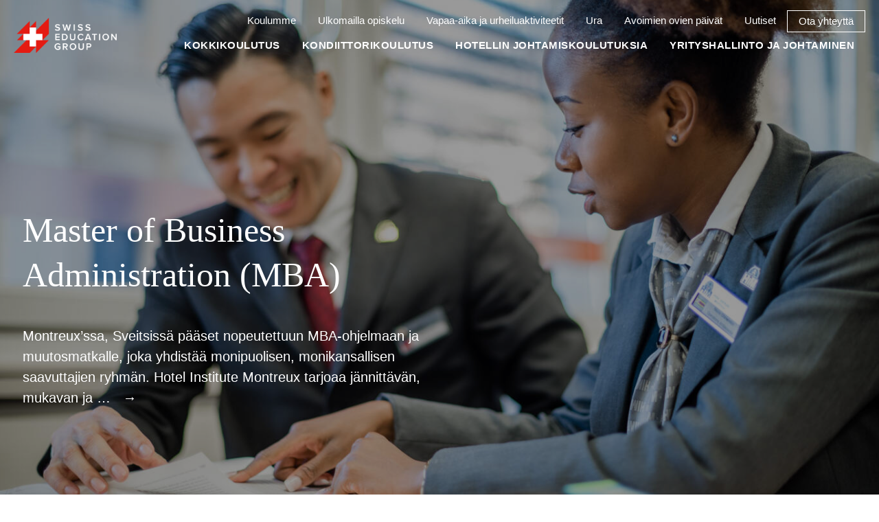

--- FILE ---
content_type: text/html; charset=UTF-8
request_url: https://swisseducation.fi/master-of-business-administration-mba/
body_size: 13869
content:
<!DOCTYPE html>
<html lang="en-US" prefix="og: https://ogp.me/ns#">
<head>
<meta charset="UTF-8" />

<link rel="profile" href="https://gmpg.org/xfn/11" />
<link rel="pingback" href="https://swisseducation.fi/xmlrpc.php" />

<!--SMARTPHONES-->
<meta name="viewport" content="width=device-width" />
	
<script id="cookieyes" type="text/javascript" src="https://cdn-cookieyes.com/client_data/71f86ea6623d179ba9e6012d/script.js"></script>
<!-- Search Engine Optimization by Rank Math - https://rankmath.com/ -->
<title>Master of Business Administration (MBA) - Swiss Education Group</title>
<meta name="description" content="Opinto-ohjelmat HIM-Hotel Institute Montreuxissa opinto-ohjelma ja erikoistumisopinnot järjestetään yhdessä maailman nimekkäimpien yritysten kanssa."/>
<meta name="robots" content="follow, index, max-snippet:-1, max-video-preview:-1, max-image-preview:large"/>
<link rel="canonical" href="https://swisseducation.fi/master-of-business-administration-mba/" />
<meta property="og:locale" content="en_US" />
<meta property="og:type" content="article" />
<meta property="og:title" content="Master of Business Administration (MBA) - Swiss Education Group" />
<meta property="og:description" content="Opinto-ohjelmat HIM-Hotel Institute Montreuxissa opinto-ohjelma ja erikoistumisopinnot järjestetään yhdessä maailman nimekkäimpien yritysten kanssa." />
<meta property="og:url" content="https://swisseducation.fi/master-of-business-administration-mba/" />
<meta property="og:site_name" content="Swiss Education Group" />
<meta property="og:updated_time" content="2021-08-11T12:52:01+02:00" />
<meta property="og:image" content="https://swisseducation.fi/wp-content/uploads/2021/08/HIM_Editorial_DSC2105_maxWidth_1366_maxHeight_1366_ppi_72_quality_70.jpg" />
<meta property="og:image:secure_url" content="https://swisseducation.fi/wp-content/uploads/2021/08/HIM_Editorial_DSC2105_maxWidth_1366_maxHeight_1366_ppi_72_quality_70.jpg" />
<meta property="og:image:width" content="1366" />
<meta property="og:image:height" content="912" />
<meta property="og:image:alt" content="MBA" />
<meta property="og:image:type" content="image/jpeg" />
<meta property="article:published_time" content="2020-10-11T13:50:31+02:00" />
<meta property="article:modified_time" content="2021-08-11T12:52:01+02:00" />
<meta name="twitter:card" content="summary_large_image" />
<meta name="twitter:title" content="Master of Business Administration (MBA) - Swiss Education Group" />
<meta name="twitter:description" content="Opinto-ohjelmat HIM-Hotel Institute Montreuxissa opinto-ohjelma ja erikoistumisopinnot järjestetään yhdessä maailman nimekkäimpien yritysten kanssa." />
<meta name="twitter:image" content="https://swisseducation.fi/wp-content/uploads/2021/08/HIM_Editorial_DSC2105_maxWidth_1366_maxHeight_1366_ppi_72_quality_70.jpg" />
<meta name="twitter:label1" content="Time to read" />
<meta name="twitter:data1" content="1 minute" />
<script type="application/ld+json" class="rank-math-schema">{"@context":"https://schema.org","@graph":[{"@type":["EducationalOrganization","Organization"],"@id":"https://swisseducation.fi/#organization","name":"Swiss Education Group Finland","url":"http://swisseducation.fi","email":"C0ntr0ll3r","logo":{"@type":"ImageObject","@id":"https://swisseducation.fi/#logo","url":"http://swisseducation.fi/wp-content/uploads/2019/04/seg-logo.png","contentUrl":"http://swisseducation.fi/wp-content/uploads/2019/04/seg-logo.png","caption":"Swiss Education Group Finland","inLanguage":"en-US","width":"601","height":"205"},"contactPoint":[{"@type":"ContactPoint","telephone":"+46760296464","contactType":"customer support"}]},{"@type":"WebSite","@id":"https://swisseducation.fi/#website","url":"https://swisseducation.fi","name":"Swiss Education Group Finland","publisher":{"@id":"https://swisseducation.fi/#organization"},"inLanguage":"en-US"},{"@type":"ImageObject","@id":"https://swisseducation.fi/wp-content/uploads/2021/08/HIM_Editorial_DSC2105_maxWidth_1366_maxHeight_1366_ppi_72_quality_70.jpg","url":"https://swisseducation.fi/wp-content/uploads/2021/08/HIM_Editorial_DSC2105_maxWidth_1366_maxHeight_1366_ppi_72_quality_70.jpg","width":"1366","height":"912","inLanguage":"en-US"},{"@type":"WebPage","@id":"https://swisseducation.fi/master-of-business-administration-mba/#webpage","url":"https://swisseducation.fi/master-of-business-administration-mba/","name":"Master of Business Administration (MBA) - Swiss Education Group","datePublished":"2020-10-11T13:50:31+02:00","dateModified":"2021-08-11T12:52:01+02:00","isPartOf":{"@id":"https://swisseducation.fi/#website"},"primaryImageOfPage":{"@id":"https://swisseducation.fi/wp-content/uploads/2021/08/HIM_Editorial_DSC2105_maxWidth_1366_maxHeight_1366_ppi_72_quality_70.jpg"},"inLanguage":"en-US"},{"@type":"Article","headline":"Master of Business Administration (MBA) - Swiss Education Group","datePublished":"2020-10-11T13:50:31+02:00","dateModified":"2021-08-11T12:52:01+02:00","author":{"@type":"Person","name":"Swiss Education Group"},"name":"Master of Business Administration (MBA) - Swiss Education Group","@id":"https://swisseducation.fi/master-of-business-administration-mba/#schema-2299","isPartOf":{"@id":"https://swisseducation.fi/master-of-business-administration-mba/#webpage"},"publisher":{"@id":"https://swisseducation.fi/#organization"},"image":{"@id":"https://swisseducation.fi/wp-content/uploads/2021/08/HIM_Editorial_DSC2105_maxWidth_1366_maxHeight_1366_ppi_72_quality_70.jpg"},"inLanguage":"en-US","mainEntityOfPage":{"@id":"https://swisseducation.fi/master-of-business-administration-mba/#webpage"}}]}</script>
<!-- /Rank Math WordPress SEO plugin -->

<link rel="alternate" type="application/rss+xml" title="Swiss Education Group &raquo; Feed" href="https://swisseducation.fi/feed/" />
<link rel="alternate" type="application/rss+xml" title="Swiss Education Group &raquo; Comments Feed" href="https://swisseducation.fi/comments/feed/" />
<link rel="alternate" title="oEmbed (JSON)" type="application/json+oembed" href="https://swisseducation.fi/wp-json/oembed/1.0/embed?url=https%3A%2F%2Fswisseducation.fi%2Fmaster-of-business-administration-mba%2F" />
<link rel="alternate" title="oEmbed (XML)" type="text/xml+oembed" href="https://swisseducation.fi/wp-json/oembed/1.0/embed?url=https%3A%2F%2Fswisseducation.fi%2Fmaster-of-business-administration-mba%2F&#038;format=xml" />
<style id='wp-img-auto-sizes-contain-inline-css' type='text/css'>
img:is([sizes=auto i],[sizes^="auto," i]){contain-intrinsic-size:3000px 1500px}
/*# sourceURL=wp-img-auto-sizes-contain-inline-css */
</style>
<link rel='stylesheet' id='otw_sbm.css-css' href='https://swisseducation.fi/wp-content/plugins/sidebar-manager-light/css/otw_sbm.css?ver=6.9.1759012906' type='text/css' media='all' />
<style id='wp-block-library-inline-css' type='text/css'>
:root{--wp-block-synced-color:#7a00df;--wp-block-synced-color--rgb:122,0,223;--wp-bound-block-color:var(--wp-block-synced-color);--wp-editor-canvas-background:#ddd;--wp-admin-theme-color:#007cba;--wp-admin-theme-color--rgb:0,124,186;--wp-admin-theme-color-darker-10:#006ba1;--wp-admin-theme-color-darker-10--rgb:0,107,160.5;--wp-admin-theme-color-darker-20:#005a87;--wp-admin-theme-color-darker-20--rgb:0,90,135;--wp-admin-border-width-focus:2px}@media (min-resolution:192dpi){:root{--wp-admin-border-width-focus:1.5px}}.wp-element-button{cursor:pointer}:root .has-very-light-gray-background-color{background-color:#eee}:root .has-very-dark-gray-background-color{background-color:#313131}:root .has-very-light-gray-color{color:#eee}:root .has-very-dark-gray-color{color:#313131}:root .has-vivid-green-cyan-to-vivid-cyan-blue-gradient-background{background:linear-gradient(135deg,#00d084,#0693e3)}:root .has-purple-crush-gradient-background{background:linear-gradient(135deg,#34e2e4,#4721fb 50%,#ab1dfe)}:root .has-hazy-dawn-gradient-background{background:linear-gradient(135deg,#faaca8,#dad0ec)}:root .has-subdued-olive-gradient-background{background:linear-gradient(135deg,#fafae1,#67a671)}:root .has-atomic-cream-gradient-background{background:linear-gradient(135deg,#fdd79a,#004a59)}:root .has-nightshade-gradient-background{background:linear-gradient(135deg,#330968,#31cdcf)}:root .has-midnight-gradient-background{background:linear-gradient(135deg,#020381,#2874fc)}:root{--wp--preset--font-size--normal:16px;--wp--preset--font-size--huge:42px}.has-regular-font-size{font-size:1em}.has-larger-font-size{font-size:2.625em}.has-normal-font-size{font-size:var(--wp--preset--font-size--normal)}.has-huge-font-size{font-size:var(--wp--preset--font-size--huge)}.has-text-align-center{text-align:center}.has-text-align-left{text-align:left}.has-text-align-right{text-align:right}.has-fit-text{white-space:nowrap!important}#end-resizable-editor-section{display:none}.aligncenter{clear:both}.items-justified-left{justify-content:flex-start}.items-justified-center{justify-content:center}.items-justified-right{justify-content:flex-end}.items-justified-space-between{justify-content:space-between}.screen-reader-text{border:0;clip-path:inset(50%);height:1px;margin:-1px;overflow:hidden;padding:0;position:absolute;width:1px;word-wrap:normal!important}.screen-reader-text:focus{background-color:#ddd;clip-path:none;color:#444;display:block;font-size:1em;height:auto;left:5px;line-height:normal;padding:15px 23px 14px;text-decoration:none;top:5px;width:auto;z-index:100000}html :where(.has-border-color){border-style:solid}html :where([style*=border-top-color]){border-top-style:solid}html :where([style*=border-right-color]){border-right-style:solid}html :where([style*=border-bottom-color]){border-bottom-style:solid}html :where([style*=border-left-color]){border-left-style:solid}html :where([style*=border-width]){border-style:solid}html :where([style*=border-top-width]){border-top-style:solid}html :where([style*=border-right-width]){border-right-style:solid}html :where([style*=border-bottom-width]){border-bottom-style:solid}html :where([style*=border-left-width]){border-left-style:solid}html :where(img[class*=wp-image-]){height:auto;max-width:100%}:where(figure){margin:0 0 1em}html :where(.is-position-sticky){--wp-admin--admin-bar--position-offset:var(--wp-admin--admin-bar--height,0px)}@media screen and (max-width:600px){html :where(.is-position-sticky){--wp-admin--admin-bar--position-offset:0px}}

/*# sourceURL=wp-block-library-inline-css */
</style><style id='global-styles-inline-css' type='text/css'>
:root{--wp--preset--aspect-ratio--square: 1;--wp--preset--aspect-ratio--4-3: 4/3;--wp--preset--aspect-ratio--3-4: 3/4;--wp--preset--aspect-ratio--3-2: 3/2;--wp--preset--aspect-ratio--2-3: 2/3;--wp--preset--aspect-ratio--16-9: 16/9;--wp--preset--aspect-ratio--9-16: 9/16;--wp--preset--color--black: #000000;--wp--preset--color--cyan-bluish-gray: #abb8c3;--wp--preset--color--white: #ffffff;--wp--preset--color--pale-pink: #f78da7;--wp--preset--color--vivid-red: #cf2e2e;--wp--preset--color--luminous-vivid-orange: #ff6900;--wp--preset--color--luminous-vivid-amber: #fcb900;--wp--preset--color--light-green-cyan: #7bdcb5;--wp--preset--color--vivid-green-cyan: #00d084;--wp--preset--color--pale-cyan-blue: #8ed1fc;--wp--preset--color--vivid-cyan-blue: #0693e3;--wp--preset--color--vivid-purple: #9b51e0;--wp--preset--gradient--vivid-cyan-blue-to-vivid-purple: linear-gradient(135deg,rgb(6,147,227) 0%,rgb(155,81,224) 100%);--wp--preset--gradient--light-green-cyan-to-vivid-green-cyan: linear-gradient(135deg,rgb(122,220,180) 0%,rgb(0,208,130) 100%);--wp--preset--gradient--luminous-vivid-amber-to-luminous-vivid-orange: linear-gradient(135deg,rgb(252,185,0) 0%,rgb(255,105,0) 100%);--wp--preset--gradient--luminous-vivid-orange-to-vivid-red: linear-gradient(135deg,rgb(255,105,0) 0%,rgb(207,46,46) 100%);--wp--preset--gradient--very-light-gray-to-cyan-bluish-gray: linear-gradient(135deg,rgb(238,238,238) 0%,rgb(169,184,195) 100%);--wp--preset--gradient--cool-to-warm-spectrum: linear-gradient(135deg,rgb(74,234,220) 0%,rgb(151,120,209) 20%,rgb(207,42,186) 40%,rgb(238,44,130) 60%,rgb(251,105,98) 80%,rgb(254,248,76) 100%);--wp--preset--gradient--blush-light-purple: linear-gradient(135deg,rgb(255,206,236) 0%,rgb(152,150,240) 100%);--wp--preset--gradient--blush-bordeaux: linear-gradient(135deg,rgb(254,205,165) 0%,rgb(254,45,45) 50%,rgb(107,0,62) 100%);--wp--preset--gradient--luminous-dusk: linear-gradient(135deg,rgb(255,203,112) 0%,rgb(199,81,192) 50%,rgb(65,88,208) 100%);--wp--preset--gradient--pale-ocean: linear-gradient(135deg,rgb(255,245,203) 0%,rgb(182,227,212) 50%,rgb(51,167,181) 100%);--wp--preset--gradient--electric-grass: linear-gradient(135deg,rgb(202,248,128) 0%,rgb(113,206,126) 100%);--wp--preset--gradient--midnight: linear-gradient(135deg,rgb(2,3,129) 0%,rgb(40,116,252) 100%);--wp--preset--font-size--small: 13px;--wp--preset--font-size--medium: 20px;--wp--preset--font-size--large: 36px;--wp--preset--font-size--x-large: 42px;--wp--preset--spacing--20: 0.44rem;--wp--preset--spacing--30: 0.67rem;--wp--preset--spacing--40: 1rem;--wp--preset--spacing--50: 1.5rem;--wp--preset--spacing--60: 2.25rem;--wp--preset--spacing--70: 3.38rem;--wp--preset--spacing--80: 5.06rem;--wp--preset--shadow--natural: 6px 6px 9px rgba(0, 0, 0, 0.2);--wp--preset--shadow--deep: 12px 12px 50px rgba(0, 0, 0, 0.4);--wp--preset--shadow--sharp: 6px 6px 0px rgba(0, 0, 0, 0.2);--wp--preset--shadow--outlined: 6px 6px 0px -3px rgb(255, 255, 255), 6px 6px rgb(0, 0, 0);--wp--preset--shadow--crisp: 6px 6px 0px rgb(0, 0, 0);}:where(.is-layout-flex){gap: 0.5em;}:where(.is-layout-grid){gap: 0.5em;}body .is-layout-flex{display: flex;}.is-layout-flex{flex-wrap: wrap;align-items: center;}.is-layout-flex > :is(*, div){margin: 0;}body .is-layout-grid{display: grid;}.is-layout-grid > :is(*, div){margin: 0;}:where(.wp-block-columns.is-layout-flex){gap: 2em;}:where(.wp-block-columns.is-layout-grid){gap: 2em;}:where(.wp-block-post-template.is-layout-flex){gap: 1.25em;}:where(.wp-block-post-template.is-layout-grid){gap: 1.25em;}.has-black-color{color: var(--wp--preset--color--black) !important;}.has-cyan-bluish-gray-color{color: var(--wp--preset--color--cyan-bluish-gray) !important;}.has-white-color{color: var(--wp--preset--color--white) !important;}.has-pale-pink-color{color: var(--wp--preset--color--pale-pink) !important;}.has-vivid-red-color{color: var(--wp--preset--color--vivid-red) !important;}.has-luminous-vivid-orange-color{color: var(--wp--preset--color--luminous-vivid-orange) !important;}.has-luminous-vivid-amber-color{color: var(--wp--preset--color--luminous-vivid-amber) !important;}.has-light-green-cyan-color{color: var(--wp--preset--color--light-green-cyan) !important;}.has-vivid-green-cyan-color{color: var(--wp--preset--color--vivid-green-cyan) !important;}.has-pale-cyan-blue-color{color: var(--wp--preset--color--pale-cyan-blue) !important;}.has-vivid-cyan-blue-color{color: var(--wp--preset--color--vivid-cyan-blue) !important;}.has-vivid-purple-color{color: var(--wp--preset--color--vivid-purple) !important;}.has-black-background-color{background-color: var(--wp--preset--color--black) !important;}.has-cyan-bluish-gray-background-color{background-color: var(--wp--preset--color--cyan-bluish-gray) !important;}.has-white-background-color{background-color: var(--wp--preset--color--white) !important;}.has-pale-pink-background-color{background-color: var(--wp--preset--color--pale-pink) !important;}.has-vivid-red-background-color{background-color: var(--wp--preset--color--vivid-red) !important;}.has-luminous-vivid-orange-background-color{background-color: var(--wp--preset--color--luminous-vivid-orange) !important;}.has-luminous-vivid-amber-background-color{background-color: var(--wp--preset--color--luminous-vivid-amber) !important;}.has-light-green-cyan-background-color{background-color: var(--wp--preset--color--light-green-cyan) !important;}.has-vivid-green-cyan-background-color{background-color: var(--wp--preset--color--vivid-green-cyan) !important;}.has-pale-cyan-blue-background-color{background-color: var(--wp--preset--color--pale-cyan-blue) !important;}.has-vivid-cyan-blue-background-color{background-color: var(--wp--preset--color--vivid-cyan-blue) !important;}.has-vivid-purple-background-color{background-color: var(--wp--preset--color--vivid-purple) !important;}.has-black-border-color{border-color: var(--wp--preset--color--black) !important;}.has-cyan-bluish-gray-border-color{border-color: var(--wp--preset--color--cyan-bluish-gray) !important;}.has-white-border-color{border-color: var(--wp--preset--color--white) !important;}.has-pale-pink-border-color{border-color: var(--wp--preset--color--pale-pink) !important;}.has-vivid-red-border-color{border-color: var(--wp--preset--color--vivid-red) !important;}.has-luminous-vivid-orange-border-color{border-color: var(--wp--preset--color--luminous-vivid-orange) !important;}.has-luminous-vivid-amber-border-color{border-color: var(--wp--preset--color--luminous-vivid-amber) !important;}.has-light-green-cyan-border-color{border-color: var(--wp--preset--color--light-green-cyan) !important;}.has-vivid-green-cyan-border-color{border-color: var(--wp--preset--color--vivid-green-cyan) !important;}.has-pale-cyan-blue-border-color{border-color: var(--wp--preset--color--pale-cyan-blue) !important;}.has-vivid-cyan-blue-border-color{border-color: var(--wp--preset--color--vivid-cyan-blue) !important;}.has-vivid-purple-border-color{border-color: var(--wp--preset--color--vivid-purple) !important;}.has-vivid-cyan-blue-to-vivid-purple-gradient-background{background: var(--wp--preset--gradient--vivid-cyan-blue-to-vivid-purple) !important;}.has-light-green-cyan-to-vivid-green-cyan-gradient-background{background: var(--wp--preset--gradient--light-green-cyan-to-vivid-green-cyan) !important;}.has-luminous-vivid-amber-to-luminous-vivid-orange-gradient-background{background: var(--wp--preset--gradient--luminous-vivid-amber-to-luminous-vivid-orange) !important;}.has-luminous-vivid-orange-to-vivid-red-gradient-background{background: var(--wp--preset--gradient--luminous-vivid-orange-to-vivid-red) !important;}.has-very-light-gray-to-cyan-bluish-gray-gradient-background{background: var(--wp--preset--gradient--very-light-gray-to-cyan-bluish-gray) !important;}.has-cool-to-warm-spectrum-gradient-background{background: var(--wp--preset--gradient--cool-to-warm-spectrum) !important;}.has-blush-light-purple-gradient-background{background: var(--wp--preset--gradient--blush-light-purple) !important;}.has-blush-bordeaux-gradient-background{background: var(--wp--preset--gradient--blush-bordeaux) !important;}.has-luminous-dusk-gradient-background{background: var(--wp--preset--gradient--luminous-dusk) !important;}.has-pale-ocean-gradient-background{background: var(--wp--preset--gradient--pale-ocean) !important;}.has-electric-grass-gradient-background{background: var(--wp--preset--gradient--electric-grass) !important;}.has-midnight-gradient-background{background: var(--wp--preset--gradient--midnight) !important;}.has-small-font-size{font-size: var(--wp--preset--font-size--small) !important;}.has-medium-font-size{font-size: var(--wp--preset--font-size--medium) !important;}.has-large-font-size{font-size: var(--wp--preset--font-size--large) !important;}.has-x-large-font-size{font-size: var(--wp--preset--font-size--x-large) !important;}
/*# sourceURL=global-styles-inline-css */
</style>

<style id='classic-theme-styles-inline-css' type='text/css'>
/*! This file is auto-generated */
.wp-block-button__link{color:#fff;background-color:#32373c;border-radius:9999px;box-shadow:none;text-decoration:none;padding:calc(.667em + 2px) calc(1.333em + 2px);font-size:1.125em}.wp-block-file__button{background:#32373c;color:#fff;text-decoration:none}
/*# sourceURL=/wp-includes/css/classic-themes.min.css */
</style>
<link rel='stylesheet' id='wp-components-css' href='https://swisseducation.fi/wp-includes/css/dist/components/style.min.css?ver=6.9.1759012906' type='text/css' media='all' />
<link rel='stylesheet' id='wp-preferences-css' href='https://swisseducation.fi/wp-includes/css/dist/preferences/style.min.css?ver=6.9.1759012906' type='text/css' media='all' />
<link rel='stylesheet' id='wp-block-editor-css' href='https://swisseducation.fi/wp-includes/css/dist/block-editor/style.min.css?ver=6.9.1759012906' type='text/css' media='all' />
<link rel='stylesheet' id='popup-maker-block-library-style-css' href='https://swisseducation.fi/wp-content/plugins/popup-maker/dist/packages/block-library-style.css?ver=dbea705cfafe089d65f1.1759012906' type='text/css' media='all' />
<link rel='stylesheet' id='page-list-style-css' href='https://swisseducation.fi/wp-content/plugins/page-list/css/page-list.css?ver=5.9.1759012906' type='text/css' media='all' />
<link rel='stylesheet' id='swissp-style-css' href='https://swisseducation.fi/wp-content/themes/swissp/style.css?ver=6.9.1759012906' type='text/css' media='all' />
<link rel='stylesheet' id='mm-compiled-options-mobmenu-css' href='https://swisseducation.fi/wp-content/uploads/dynamic-mobmenu.css?ver=2.8.8-573.1759012906' type='text/css' media='all' />
<link rel='stylesheet' id='heateor_sss_frontend_css-css' href='https://swisseducation.fi/wp-content/plugins/sassy-social-share/public/css/sassy-social-share-public.css?ver=3.3.79.1759012906' type='text/css' media='all' />
<style id='heateor_sss_frontend_css-inline-css' type='text/css'>
.heateor_sss_button_instagram span.heateor_sss_svg,a.heateor_sss_instagram span.heateor_sss_svg{background:radial-gradient(circle at 30% 107%,#fdf497 0,#fdf497 5%,#fd5949 45%,#d6249f 60%,#285aeb 90%)}div.heateor_sss_horizontal_sharing a.heateor_sss_button_instagram span{background:#E42313!important;}div.heateor_sss_standard_follow_icons_container a.heateor_sss_button_instagram span{background:#E42313}div.heateor_sss_horizontal_sharing a.heateor_sss_button_instagram span:hover{background:#E42313!important;}div.heateor_sss_standard_follow_icons_container a.heateor_sss_button_instagram span:hover{background:#E42313}.heateor_sss_horizontal_sharing .heateor_sss_svg,.heateor_sss_standard_follow_icons_container .heateor_sss_svg{background-color:#E42313!important;background:#E42313!important;color:#FFFFFF;border-width:0px;border-style:solid;border-color:0}div.heateor_sss_horizontal_sharing span.heateor_sss_svg svg:hover path:not(.heateor_sss_no_fill),div.heateor_sss_horizontal_sharing span.heateor_sss_svg svg:hover ellipse, div.heateor_sss_horizontal_sharing span.heateor_sss_svg svg:hover circle, div.heateor_sss_horizontal_sharing span.heateor_sss_svg svg:hover polygon, div.heateor_sss_horizontal_sharing span.heateor_sss_svg svg:hover rect:not(.heateor_sss_no_fill){fill:#FFFFFF}div.heateor_sss_horizontal_sharing span.heateor_sss_svg svg:hover path.heateor_sss_svg_stroke, div.heateor_sss_horizontal_sharing span.heateor_sss_svg svg:hover rect.heateor_sss_svg_stroke{stroke:#FFFFFF}.heateor_sss_horizontal_sharing span.heateor_sss_svg:hover,.heateor_sss_standard_follow_icons_container span.heateor_sss_svg:hover{background-color:#E42313!important;background:#E42313!importantcolor:#FFFFFF;border-color:0;}.heateor_sss_vertical_sharing span.heateor_sss_svg,.heateor_sss_floating_follow_icons_container span.heateor_sss_svg{color:#fff;border-width:0px;border-style:solid;border-color:transparent;}.heateor_sss_vertical_sharing span.heateor_sss_svg:hover,.heateor_sss_floating_follow_icons_container span.heateor_sss_svg:hover{border-color:transparent;}@media screen and (max-width:783px) {.heateor_sss_vertical_sharing{display:none!important}}
/*# sourceURL=heateor_sss_frontend_css-inline-css */
</style>
<link rel='stylesheet' id='popup-maker-site-css' href='//swisseducation.fi/wp-content/uploads/pum/pum-site-styles.css?generated=1768836394&#038;ver=1.21.5.1759012906' type='text/css' media='all' />
<link rel='stylesheet' id='cssmobmenu-icons-css' href='https://swisseducation.fi/wp-content/plugins/mobile-menu/includes/css/mobmenu-icons.css?ver=6.9.1759012906' type='text/css' media='all' />
<link rel='stylesheet' id='cssmobmenu-css' href='https://swisseducation.fi/wp-content/plugins/mobile-menu/includes/css/mobmenu.css?ver=2.8.8.1759012906' type='text/css' media='all' />
<script type="text/javascript" src="https://swisseducation.fi/wp-includes/js/jquery/jquery.min.js?ver=3.7.1.1759012906" id="jquery-core-js"></script>
<script type="text/javascript" src="https://swisseducation.fi/wp-includes/js/jquery/jquery-migrate.min.js?ver=3.4.1.1759012906" id="jquery-migrate-js"></script>
<script type="text/javascript" src="https://swisseducation.fi/wp-content/plugins/mobile-menu/includes/js/mobmenu.js?ver=2.8.8.1759012906" id="mobmenujs-js"></script>
<link rel="https://api.w.org/" href="https://swisseducation.fi/wp-json/" /><link rel="alternate" title="JSON" type="application/json" href="https://swisseducation.fi/wp-json/wp/v2/pages/572" /><link rel="EditURI" type="application/rsd+xml" title="RSD" href="https://swisseducation.fi/xmlrpc.php?rsd" />
<meta name="generator" content="WordPress 6.9" />
<link rel='shortlink' href='https://swisseducation.fi/?p=572' />

<!--BEGIN: TRACKING CODE MANAGER (v2.5.0) BY INTELLYWP.COM IN HEAD//-->
<script>
window._paq = window._paq || [];
window.paq.push(['MediaAnalytics::removePlayer', 'youtube']);
</script>
<!-- Matomo -->
<script>
  var _paq = window._paq = window._paq || [];
  /* tracker methods like "setCustomDimension" should be called before "trackPageView" */
  _paq.push(['disableCookies']);
  _paq.push(['trackPageView']);
  _paq.push(['enableLinkTracking']);
  (function() {
    var u="https://swisseducation.matomo.cloud/";
    _paq.push(['setTrackerUrl', u+'matomo.php']);
    _paq.push(['setSiteId', '16']);
    var d=document, g=d.createElement('script'), s=d.getElementsByTagName('script')[0];
    g.async=true; g.src='//cdn.matomo.cloud/swisseducation.matomo.cloud/matomo.js'; s.parentNode.insertBefore(g,s);
  })();
</script>
<!-- End Matomo Code -->
<!--END: https://wordpress.org/plugins/tracking-code-manager IN HEAD//--><link rel="icon" href="https://swisseducation.fi/wp-content/uploads/2019/02/cropped-swiss-edu-icon-32x32.png" sizes="32x32" />
<link rel="icon" href="https://swisseducation.fi/wp-content/uploads/2019/02/cropped-swiss-edu-icon-192x192.png" sizes="192x192" />
<link rel="apple-touch-icon" href="https://swisseducation.fi/wp-content/uploads/2019/02/cropped-swiss-edu-icon-180x180.png" />
<meta name="msapplication-TileImage" content="https://swisseducation.fi/wp-content/uploads/2019/02/cropped-swiss-edu-icon-270x270.png" />
</head>

<body class="wp-singular page-template-default page page-id-572 wp-custom-logo wp-embed-responsive wp-theme-swissp mob-menu-slideout-over">
	
				
<div id="header">
		<div class="header-wrapper">

		<a href="https://swisseducation.fi/">
			<div id="logo">			
				<a href="https://swisseducation.fi/" class="custom-logo-link" rel="home"><img width="800" height="273" src="https://swisseducation.fi/wp-content/uploads/2022/12/SEG_White-2022.png" class="custom-logo" alt="Swiss Education Group" decoding="async" srcset="https://swisseducation.fi/wp-content/uploads/2022/12/SEG_White-2022.png 800w, https://swisseducation.fi/wp-content/uploads/2022/12/SEG_White-2022-300x102.png 300w, https://swisseducation.fi/wp-content/uploads/2022/12/SEG_White-2022-768x262.png 768w" sizes="(max-width: 800px) 100vw, 800px" /></a>	
			</div>
		</a>
		
	<div id="primmenu" class="nav"><ul id="menu-top-menu" class="menu"><li id="menu-item-1444" class="menu-item menu-item-type-post_type menu-item-object-page menu-item-1444"><a href="https://swisseducation.fi/yhteystiedot/">Ota yhteyttä</a></li>
<li id="menu-item-1443" class="menu-item menu-item-type-taxonomy menu-item-object-category menu-item-1443"><a href="https://swisseducation.fi/category/uutiset/">Uutiset</a></li>
<li id="menu-item-1442" class="menu-item menu-item-type-post_type menu-item-object-page menu-item-1442"><a href="https://swisseducation.fi/avoimien-ovien-paivat/">Avoimien ovien päivät</a></li>
<li id="menu-item-1439" class="menu-item menu-item-type-post_type menu-item-object-page menu-item-1439"><a href="https://swisseducation.fi/nopeasti-kasvava-ala/">Ura</a></li>
<li id="menu-item-1438" class="menu-item menu-item-type-post_type menu-item-object-page menu-item-1438"><a href="https://swisseducation.fi/vapaa-aika-ja-urheiluaktiviteetit/">Vapaa-aika ja urheiluaktiviteetit</a></li>
<li id="menu-item-1437" class="menu-item menu-item-type-post_type menu-item-object-page menu-item-1437"><a href="https://swisseducation.fi/ulkomailla-opiskelu/">Ulkomailla opiskelu</a></li>
<li id="menu-item-1431" class="menu-item menu-item-type-post_type menu-item-object-page menu-item-1431"><a href="https://swisseducation.fi/koulumme/">Koulumme</a></li>
</ul></div>			
			<div class="clear-all"></div>
		

	<div id="secmenu" class="nav"><ul id="menu-programme-menu" class="menu"><li id="menu-item-1405" class="menu-item menu-item-type-post_type menu-item-object-page menu-item-1405"><a href="https://swisseducation.fi/kansainvalinen-kokkikoulutus/">Kokkikoulutus</a></li>
<li id="menu-item-1406" class="menu-item menu-item-type-post_type menu-item-object-page menu-item-1406"><a href="https://swisseducation.fi/kondiittorikoulutus/">Kondiittorikoulutus</a></li>
<li id="menu-item-1404" class="menu-item menu-item-type-post_type menu-item-object-page menu-item-1404"><a href="https://swisseducation.fi/hotellin-johtamiskoulutuksia/">Hotellin johtamiskoulutuksia</a></li>
<li id="menu-item-1425" class="menu-item menu-item-type-post_type menu-item-object-page menu-item-1425"><a href="https://swisseducation.fi/yrityshallinto-ja-johtaminen/">Yrityshallinto ja johtaminen</a></li>
</ul></div>			
		
		</div>
	
	<div class="clear-all"></div>

</div>

								<div class="page-featured"> 
						<img width="1366" height="912" src="https://swisseducation.fi/wp-content/uploads/2021/08/HIM_Editorial_DSC2105_maxWidth_1366_maxHeight_1366_ppi_72_quality_70.jpg" class="attachment-post-thumbnail size-post-thumbnail wp-post-image" alt="" decoding="async" srcset="https://swisseducation.fi/wp-content/uploads/2021/08/HIM_Editorial_DSC2105_maxWidth_1366_maxHeight_1366_ppi_72_quality_70.jpg 1366w, https://swisseducation.fi/wp-content/uploads/2021/08/HIM_Editorial_DSC2105_maxWidth_1366_maxHeight_1366_ppi_72_quality_70-300x200.jpg 300w, https://swisseducation.fi/wp-content/uploads/2021/08/HIM_Editorial_DSC2105_maxWidth_1366_maxHeight_1366_ppi_72_quality_70-1024x684.jpg 1024w, https://swisseducation.fi/wp-content/uploads/2021/08/HIM_Editorial_DSC2105_maxWidth_1366_maxHeight_1366_ppi_72_quality_70-768x513.jpg 768w" sizes="(max-width: 1366px) 100vw, 1366px" title="Master of Business Administration (MBA) 1">					</div>
			
							<div class="entry-title-header">
								<div class="entry-title-wrapper">
									<h1>Master of Business Administration (MBA)</h1>
									<h4><p>Montreux&#8217;ssa, Sveitsissä pääset nopeutettuun MBA-ohjelmaan ja muutosmatkalle, joka yhdistää monipuolisen, monikansallisen saavuttajien ryhmän. Hotel Institute Montreux tarjoaa jännittävän, mukavan ja &#8230; <a class="moretag" href="https://swisseducation.fi/master-of-business-administration-mba/"> &nbsp; →</a></p>
</h4>
								</div>
							</div>

<div id="wrapper">
	
<div id="content">
	
     <div class="post">
		 
		         		   
			<div class="entry">
            	<p>Montreux&#8217;ssa, Sveitsissä pääset nopeutettuun MBA-ohjelmaan ja muutosmatkalle, joka yhdistää monipuolisen, monikansallisen saavuttajien ryhmän. <a href="https://www.hotelinstitutemontreux.com/en/" target="_blank" rel="noopener">Hotel Institute Montreux</a> tarjoaa jännittävän, mukavan ja tukevan<br />
ympäristön, jossa voit keskittyä opintoihisi ja rakentaa kestäviä ystävyyssuhteita.</p>
<h3>Nopeuta uraasi</h3>
<p>Suoritat täydellisen MBA-tutkinnon, joka valmistaa sinut menestymään nykypäivän kilpailukeskeisellä maailmanlaajuisella markkinapaikalla, jolla on oma kehittynyt maailmanlaajuinen verkosto. Tämä MBA-ohjelma sopii kansainvälisille hakijoille perustutkinto-ohjelmiast ja yrityksistä ympäri maailmaa.<br />
Ensimmäiset kuusi kuukautta suoritetaan Montreux&#8217;ssa, kun taas toiset kuusi kuukautta suoritetaan verkossa. Ohjelma tarjoaa mahdollisuuden suorittaa 6 kuukauden harjoittelun Sveitsissä tai ulkomailla.</p>
<h3>Svei</h3>
<p><img decoding="async" class="alignnone wp-image-600 size-full" src="https://swisseducation.fi/wp-content/uploads/2020/10/master-business-admin.jpg" alt="Master of Business Administration (MBA)" width="900" height="507" title="Master of Business Administration (MBA) 3" srcset="https://swisseducation.fi/wp-content/uploads/2020/10/master-business-admin.jpg 900w, https://swisseducation.fi/wp-content/uploads/2020/10/master-business-admin-300x169.jpg 300w, https://swisseducation.fi/wp-content/uploads/2020/10/master-business-admin-768x433.jpg 768w" sizes="(max-width: 900px) 100vw, 900px" /></p>
<h3>tsin MBA-ohjelman kohokohdat:</h3>
<ul>
<li>12 kuukauden ohjelma (6 kuukautta paikan päällä ja 6 kuukautta verkossa, HIM-asuminen valinnainen)</li>
<li>Valinnainen maksullinen harjoittelu Sveitsissä tai ulkomailla</li>
<li>Swiss Education Groupin uran tukipalvelut</li>
<li>Tiimikeskeinen opiskelu</li>
<li>Vuorovaikutteinen tapauskohtainen oppimisympäristö</li>
<li>Konsultointihanke eurooppalaisen yrityksen kanssa</li>
<li>Monipuolinen opiskelijaryhmä energisessä oppimisympäristössä</li>
<li>Sijaitsee Euroopan &#8220;keskuksessa&#8221; &#8211; helppo matkustaa moniin Euroopan kohteisiin</li>
<li>Kansainvälinen MBA-tiedekunta, jolla on syvää kokemuksesta alasta ja opettamisesta</li>
<li>Northwood University on Yhdysvaltain korkeakoulujen komission hyväksymä</li>
<li>Opiskeluohjelman yhteistyökumppanit</li>
</ul>
<p>Opinto-ohjelmat HIM-Hotel Institute Montreuxissa opinto-ohjelma ja erikoistumisopinnot järjestetään yhdessä maailman nimekkäimpien yritysten kanssa.</p>
<p>Yhteistyökumppaneilla on aktiivinen rooli opinto-ohjelmiemme luomisessa ja näiden yritysten edustajat vierailevat kouluissamme antaakseen oppilaillemme reaalielämän kokemusta heidän erikoisalastaan.</p>
<p>HIM-Hotel Institute Montreux yhteistyökumppanit ovat:</p>
<div id='gallery-1' class='gallery galleryid-572 gallery-columns-6 gallery-size-medium'><figure class='gallery-item'>
			<div class='gallery-icon landscape'>
				<img loading="lazy" decoding="async" width="300" height="169" src="https://swisseducation.fi/wp-content/uploads/2020/03/edmond-de-rothschild-seg-300x169.jpg" class="attachment-medium size-medium" alt="edmond de rothschild seg" srcset="https://swisseducation.fi/wp-content/uploads/2020/03/edmond-de-rothschild-seg-300x169.jpg 300w, https://swisseducation.fi/wp-content/uploads/2020/03/edmond-de-rothschild-seg-1024x576.jpg 1024w, https://swisseducation.fi/wp-content/uploads/2020/03/edmond-de-rothschild-seg-768x432.jpg 768w, https://swisseducation.fi/wp-content/uploads/2020/03/edmond-de-rothschild-seg.jpg 1400w" sizes="auto, (max-width: 300px) 100vw, 300px" title="Master of Business Administration (MBA) 4">
			</div></figure><figure class='gallery-item'>
			<div class='gallery-icon landscape'>
				<img loading="lazy" decoding="async" width="300" height="169" src="https://swisseducation.fi/wp-content/uploads/2020/03/four-seasons-seg-300x169.jpg" class="attachment-medium size-medium" alt="four seasons seg" srcset="https://swisseducation.fi/wp-content/uploads/2020/03/four-seasons-seg-300x169.jpg 300w, https://swisseducation.fi/wp-content/uploads/2020/03/four-seasons-seg-1024x576.jpg 1024w, https://swisseducation.fi/wp-content/uploads/2020/03/four-seasons-seg-768x432.jpg 768w, https://swisseducation.fi/wp-content/uploads/2020/03/four-seasons-seg.jpg 1400w" sizes="auto, (max-width: 300px) 100vw, 300px" title="Master of Business Administration (MBA) 5">
			</div></figure><figure class='gallery-item'>
			<div class='gallery-icon landscape'>
				<img loading="lazy" decoding="async" width="300" height="169" src="https://swisseducation.fi/wp-content/uploads/2020/03/tag-heuer-seg-300x169.jpg" class="attachment-medium size-medium" alt="tag heuer seg" srcset="https://swisseducation.fi/wp-content/uploads/2020/03/tag-heuer-seg-300x169.jpg 300w, https://swisseducation.fi/wp-content/uploads/2020/03/tag-heuer-seg-1024x576.jpg 1024w, https://swisseducation.fi/wp-content/uploads/2020/03/tag-heuer-seg-768x432.jpg 768w, https://swisseducation.fi/wp-content/uploads/2020/03/tag-heuer-seg.jpg 1400w" sizes="auto, (max-width: 300px) 100vw, 300px" title="Master of Business Administration (MBA) 6">
			</div></figure><figure class='gallery-item'>
			<div class='gallery-icon landscape'>
				<img loading="lazy" decoding="async" width="300" height="169" src="https://swisseducation.fi/wp-content/uploads/2020/03/john-paul-seg-300x169.jpg" class="attachment-medium size-medium" alt="john paul seg" srcset="https://swisseducation.fi/wp-content/uploads/2020/03/john-paul-seg-300x169.jpg 300w, https://swisseducation.fi/wp-content/uploads/2020/03/john-paul-seg-1024x576.jpg 1024w, https://swisseducation.fi/wp-content/uploads/2020/03/john-paul-seg-768x432.jpg 768w, https://swisseducation.fi/wp-content/uploads/2020/03/john-paul-seg.jpg 1400w" sizes="auto, (max-width: 300px) 100vw, 300px" title="Master of Business Administration (MBA) 7">
			</div></figure><figure class='gallery-item'>
			<div class='gallery-icon landscape'>
				<img loading="lazy" decoding="async" width="300" height="169" src="https://swisseducation.fi/wp-content/uploads/2020/03/monteux-jazz-seg-300x169.jpg" class="attachment-medium size-medium" alt="monteux jazz seg" srcset="https://swisseducation.fi/wp-content/uploads/2020/03/monteux-jazz-seg-300x169.jpg 300w, https://swisseducation.fi/wp-content/uploads/2020/03/monteux-jazz-seg-1024x576.jpg 1024w, https://swisseducation.fi/wp-content/uploads/2020/03/monteux-jazz-seg-768x432.jpg 768w, https://swisseducation.fi/wp-content/uploads/2020/03/monteux-jazz-seg.jpg 1400w" sizes="auto, (max-width: 300px) 100vw, 300px" title="Master of Business Administration (MBA) 8">
			</div></figure><figure class='gallery-item'>
			<div class='gallery-icon landscape'>
				<img loading="lazy" decoding="async" width="300" height="154" src="https://swisseducation.fi/wp-content/uploads/2020/03/rlc-partner-seg-300x154.png" class="attachment-medium size-medium" alt="rlc partner seg" srcset="https://swisseducation.fi/wp-content/uploads/2020/03/rlc-partner-seg-300x154.png 300w, https://swisseducation.fi/wp-content/uploads/2020/03/rlc-partner-seg.png 314w" sizes="auto, (max-width: 300px) 100vw, 300px" title="Master of Business Administration (MBA) 9">
			</div></figure>
		</div>

<h3>Hakuvaatimukset:</h3>
<ul>
<li> Kandidaatin tutkinto miltä tahansa alalta, vähintään CGPA 3.0</li>
<li>Englannin kielitaito IELTS 6.5 tai TOEFL iBT 78-87 tai vastaava</li>
<li>Suositeltu vähimmäisikä 21 vuotta</li>
</ul>
<p>Ota yhteyttä, jos haluat henkilökohtaisen arvioinnin, jos pätevyytesi eivät täytä tarkalleen yllä olevia vaatimuksia.</p>
<h5><a href="https://swisseducation.fi/yhteystiedot/">OTA MEIHIN YHTEYTTÄ</a></h5>
       		</div>
		 
		 	<div class="pagenumber">  
				 
			</div>
		   
	</div>

 

</div>


		


<div class="clear-all"></div>

</div>

<div id="footer-wrapper">

	
		<div id="footer-logo">

			<div id="widget_sp_image-2" class="widget widget_sp_image"><a href="https://swisseducation.fi/cesar-ritz-colleges-switzerland/" target="_self" class="widget_sp_image-image-link"><img width="70" height="70" class="attachment-70x70 aligncenter" style="max-width: 100%;" src="https://swisseducation.fi/wp-content/uploads/2025/07/Cesar-Ritz-Logo-Yello-640.png" /></a></div><div id="widget_sp_image-3" class="widget widget_sp_image"><a href="https://swisseducation.fi/culinary-arts-academy-switzerland/" target="_self" class="widget_sp_image-image-link"><img width="113" height="70" class="attachment-113x70 aligncenter" style="max-width: 100%;" src="https://swisseducation.fi/wp-content/uploads/2021/07/CAAS_Logo_POS_RGB_2020.png" /></a></div><div id="widget_sp_image-4" class="widget widget_sp_image"><a href="https://swisseducation.fi/hotel-institute-montreux/" target="_self" class="widget_sp_image-image-link"><img width="63" height="70" class="attachment-63x70 aligncenter" style="max-width: 100%;" src="https://swisseducation.fi/wp-content/uploads/2025/06/HIM_Business_School_logo.svg_.png" /></a></div><div id="widget_sp_image-6" class="widget widget_sp_image"><a href="https://swisseducation.fi/shms-swiss-hotel-management-school/" target="_self" class="widget_sp_image-image-link"><img width="80" height="70" class="attachment-80x70 aligncenter" style="max-width: 100%;" src="https://swisseducation.fi/wp-content/uploads/2019/02/SMHS.png" /></a></div>	<div class="clear-all"></div>

		</div>
	
		

	
		<div id="footer">

			<div id="heateor_sss_follow-2" class="widget widget_heateor_sss_follow"><div class="heateor_sss_standard_follow_icons_container"><style>div.heateor_sss_standard_follow_icons_container span.heateor_sss_svg svg:hover path:not(.heateor_sss_no_fill),div.heateor_sss_standard_follow_icons_container span.heateor_sss_svg svg:hover ellipse, div.heateor_sss_standard_follow_icons_container span.heateor_sss_svg svg:hover circle,div.heateor_sss_standard_follow_icons_container span.heateor_sss_svg svg:hover polygon{
			        fill: #FFFFFF;
			    }
			    div.heateor_sss_standard_follow_icons_container span.heateor_sss_svg svg:hover span.heateor_sss_s_digg path{
			    	stroke: #FFFFFF;
			    }
			    div.heateor_sss_standard_follow_icons_container span.heateor_sss_svg svg:hover span.heateor_sss_s_whatsapp path.heateor_sss_no_fill{
			    	fill: #FFFFFF!important;
			    }</style><div class="heateor_sss_follow_ul"><a class="heateor_sss_facebook" href="https://www.facebook.com/SwissEducationGroupScandinavia" title="Facebook" rel="noopener" target="_blank" style="font-size:32px!important;box-shadow:none;display:inline-block;vertical-align:middle"><span style="background-color:#0765FE;display:inline-block;opacity:1;float:left;font-size:32px;box-shadow:none;display:inline-block;font-size:16px;padding:0 4px;vertical-align:middle;background-repeat:repeat;overflow:hidden;padding:0;cursor:pointer;width:26px;height:26px" class="heateor_sss_svg"><svg focusable="false" aria-hidden="true" xmlns="http://www.w3.org/2000/svg" width="100%" height="100%" viewBox="0 0 32 32"><path fill="#FFFFFF" d="M28 16c0-6.627-5.373-12-12-12S4 9.373 4 16c0 5.628 3.875 10.35 9.101 11.647v-7.98h-2.474V16H13.1v-1.58c0-4.085 1.849-5.978 5.859-5.978.76 0 2.072.15 2.608.298v3.325c-.283-.03-.775-.045-1.386-.045-1.967 0-2.728.745-2.728 2.683V16h3.92l-.673 3.667h-3.247v8.245C23.395 27.195 28 22.135 28 16Z"></path></svg></span></a><a class="heateor_sss_instagram" href="https://www.instagram.com/seg_scandinavia/" title="Instagram" rel="noopener" target="_blank" style="font-size:32px!important;box-shadow:none;display:inline-block;vertical-align:middle"><span style="background-color:#53beee;display:inline-block;opacity:1;float:left;font-size:32px;box-shadow:none;display:inline-block;font-size:16px;padding:0 4px;vertical-align:middle;background-repeat:repeat;overflow:hidden;padding:0;cursor:pointer;width:26px;height:26px" class="heateor_sss_svg"><svg height="100%" width="100%" version="1.1" viewBox="-10 -10 148 148" xml:space="preserve" xmlns="http://www.w3.org/2000/svg" xmlns:xlink="http://www.w3.org/1999/xlink"><g><g><path d="M86,112H42c-14.336,0-26-11.663-26-26V42c0-14.337,11.664-26,26-26h44c14.337,0,26,11.663,26,26v44    C112,100.337,100.337,112,86,112z M42,24c-9.925,0-18,8.074-18,18v44c0,9.925,8.075,18,18,18h44c9.926,0,18-8.075,18-18V42    c0-9.926-8.074-18-18-18H42z" fill="#FFFFFF"></path></g><g><path d="M64,88c-13.234,0-24-10.767-24-24c0-13.234,10.766-24,24-24s24,10.766,24,24C88,77.233,77.234,88,64,88z M64,48c-8.822,0-16,7.178-16,16s7.178,16,16,16c8.822,0,16-7.178,16-16S72.822,48,64,48z" fill="#FFFFFF"></path></g><g><circle cx="89.5" cy="38.5" fill="#FFFFFF" r="5.5"></circle></g></g></svg></span></a><a class="heateor_sss_youtube_channel" href="https://www.youtube.com/user/swisseducationgroup" title="Youtube Channel" rel="noopener" target="_blank" style="font-size:32px!important;box-shadow:none;display:inline-block;vertical-align:middle"><span style="background-color:red;display:inline-block;opacity:1;float:left;font-size:32px;box-shadow:none;display:inline-block;font-size:16px;padding:0 4px;vertical-align:middle;background-repeat:repeat;overflow:hidden;padding:0;cursor:pointer;width:26px;height:26px" class="heateor_sss_svg"><svg focusable="false" aria-hidden="true" xmlns="http://www.w3.org/2000/svg" width="100%" height="100%" viewBox="0 0 32 32"><path fill="#FFFFFF" d="M26.78 11.6s-.215-1.515-.875-2.183c-.837-.876-1.774-.88-2.204-.932-3.075-.222-7.693-.222-7.693-.222h-.01s-4.618 0-7.697.222c-.43.05-1.368.056-2.205.932-.66.668-.874 2.184-.874 2.184S5 13.386 5 15.166v1.67c0 1.78.22 3.56.22 3.56s.215 1.516.874 2.184c.837.875 1.936.85 2.426.94 1.76.17 7.48.22 7.48.22s4.623-.007 7.7-.23c.43-.05 1.37-.056 2.205-.932.66-.668.875-2.184.875-2.184s.22-1.78.22-3.56v-1.67c0-1.78-.22-3.56-.22-3.56zm-13.052 7.254v-6.18l5.944 3.1-5.944 3.08z"></path></svg></span></a></div><div style="clear:both"></div></div></div><div id="text-12" class="widget widget_text">			<div class="textwidget"><p>Tel: +46 76 692 47 70<br />
Mail: <a href="/cdn-cgi/l/email-protection#81e8efe7eec1f2f6e8f2f2e4e5f4e2e0f5e8eeefaff2e4"><span class="__cf_email__" data-cfemail="573e3931381724203e24243233223436233e3839792432">[email&#160;protected]</span></a></p>
</div>
		</div><div id="text-13" class="widget widget_text">			<div class="textwidget"><p>This website collects user data and uses cookies, read: <a href="https://swisseducation.fi/privacy-policy/">Privacy policy</a>.</p>
</div>
		</div><div id="text-11" class="widget widget_text">			<div class="textwidget"><p>Official partner of Swiss Education Group</p>
<p>&nbsp;</p>
</div>
		</div><div id="widget_sp_image-14" class="widget widget_sp_image"><img width="150" height="51" class="attachment-150x51" style="max-width: 100%;" src="https://swisseducation.fi/wp-content/uploads/2019/04/seg-logo.png" /></div>	<div class="clear-all"></div>

		</div>

		

	<div id="credits">

		<div class="credits-wrapper">


		</div>

	<div class="clear-all"></div>

	</div>

</div>

<script data-cfasync="false" src="/cdn-cgi/scripts/5c5dd728/cloudflare-static/email-decode.min.js"></script><script type="speculationrules">
{"prefetch":[{"source":"document","where":{"and":[{"href_matches":"/*"},{"not":{"href_matches":["/wp-*.php","/wp-admin/*","/wp-content/uploads/*","/wp-content/*","/wp-content/plugins/*","/wp-content/themes/swissp/*","/*\\?(.+)"]}},{"not":{"selector_matches":"a[rel~=\"nofollow\"]"}},{"not":{"selector_matches":".no-prefetch, .no-prefetch a"}}]},"eagerness":"conservative"}]}
</script>
<div 
	id="pum-1397" 
	role="dialog" 
	aria-modal="false"
	class="pum pum-overlay pum-theme-1388 pum-theme-default-theme popmake-overlay auto_open click_open" 
	data-popmake="{&quot;id&quot;:1397,&quot;slug&quot;:&quot;popup-1&quot;,&quot;theme_id&quot;:1388,&quot;cookies&quot;:[{&quot;event&quot;:&quot;on_popup_close&quot;,&quot;settings&quot;:{&quot;name&quot;:&quot;pum-1397&quot;,&quot;key&quot;:&quot;&quot;,&quot;session&quot;:false,&quot;path&quot;:&quot;1&quot;,&quot;time&quot;:&quot;1 month&quot;}}],&quot;triggers&quot;:[{&quot;type&quot;:&quot;auto_open&quot;,&quot;settings&quot;:{&quot;cookie_name&quot;:[&quot;pum-1397&quot;],&quot;delay&quot;:&quot;5000&quot;}},{&quot;type&quot;:&quot;click_open&quot;,&quot;settings&quot;:{&quot;extra_selectors&quot;:&quot;&quot;,&quot;cookie_name&quot;:null}}],&quot;mobile_disabled&quot;:null,&quot;tablet_disabled&quot;:null,&quot;meta&quot;:{&quot;display&quot;:{&quot;stackable&quot;:false,&quot;overlay_disabled&quot;:false,&quot;scrollable_content&quot;:false,&quot;disable_reposition&quot;:false,&quot;size&quot;:&quot;small&quot;,&quot;responsive_min_width&quot;:&quot;0%&quot;,&quot;responsive_min_width_unit&quot;:false,&quot;responsive_max_width&quot;:&quot;90%&quot;,&quot;responsive_max_width_unit&quot;:false,&quot;custom_width&quot;:&quot;640px&quot;,&quot;custom_width_unit&quot;:false,&quot;custom_height&quot;:&quot;380px&quot;,&quot;custom_height_unit&quot;:false,&quot;custom_height_auto&quot;:false,&quot;location&quot;:&quot;center top&quot;,&quot;position_from_trigger&quot;:false,&quot;position_top&quot;:&quot;100&quot;,&quot;position_left&quot;:&quot;0&quot;,&quot;position_bottom&quot;:&quot;0&quot;,&quot;position_right&quot;:&quot;0&quot;,&quot;position_fixed&quot;:false,&quot;animation_type&quot;:&quot;fade&quot;,&quot;animation_speed&quot;:&quot;350&quot;,&quot;animation_origin&quot;:&quot;center top&quot;,&quot;overlay_zindex&quot;:false,&quot;zindex&quot;:&quot;1999999999&quot;},&quot;close&quot;:{&quot;text&quot;:&quot;&quot;,&quot;button_delay&quot;:&quot;0&quot;,&quot;overlay_click&quot;:false,&quot;esc_press&quot;:false,&quot;f4_press&quot;:false},&quot;click_open&quot;:[]}}">

	<div id="popmake-1397" class="pum-container popmake theme-1388 pum-responsive pum-responsive-small responsive size-small">

				
				
		
				<div class="pum-content popmake-content" tabindex="0">
			<p><img fetchpriority="high" decoding="async" class="alignnone wp-image-1165 size-large" src="https://swisseducation.fi/wp-content/uploads/2022/10/SHMS-Caux_Palace-1024x684.jpg" alt="" width="1024" height="684" srcset="https://swisseducation.fi/wp-content/uploads/2022/10/SHMS-Caux_Palace-1024x684.jpg 1024w, https://swisseducation.fi/wp-content/uploads/2022/10/SHMS-Caux_Palace-300x200.jpg 300w, https://swisseducation.fi/wp-content/uploads/2022/10/SHMS-Caux_Palace-768x513.jpg 768w, https://swisseducation.fi/wp-content/uploads/2022/10/SHMS-Caux_Palace.jpg 1366w" sizes="(max-width: 1024px) 100vw, 1024px" /></p>
<p><strong>USEITÄ PÄÄSYKOKEITA VUODEN AIKANA</strong></p>
<h2>Opiskele kokiksi, kondiittoriksi tai hotellinjohtajaksi huippukouluissa Sveitsissä!</h2>
<p>Autamme sinua kaikissa käytännön asioissa aina kouluun saapumiseen asti.</p>
<h5><a href="https://swisseducation.fi/yhteystiedot/">Ota yhteyttä nyt!</a></h5>
		</div>

				
							<button type="button" class="pum-close popmake-close" aria-label="Close">
			X			</button>
		
	</div>

</div>
<div class="mobmenu-overlay"></div><div class="mob-menu-header-holder mobmenu"  data-menu-display="mob-menu-slideout-over" data-open-icon="down-open" data-close-icon="up-open"><div class="mobmenur-container"><a href="#" class="mobmenu-right-bt mobmenu-trigger-action" data-panel-target="mobmenu-right-panel" aria-label="Right Menu Button"><i class="mob-icon-menu-3 mob-menu-icon"></i><i class="mob-icon-cancel-1 mob-cancel-button"></i></a></div></div>				<div class="mobmenu-right-alignment mobmenu-panel mobmenu-right-panel  ">
				<a href="#" class="mobmenu-right-bt" aria-label="Right Menu Button"><i class="mob-icon-cancel-1 mob-cancel-button"></i></a>
					<div class="mobmenu-content">
							<ul class="rightmtop">
								<div class="textwidget"><p><a href="https://swisseducation.fi"><img loading="lazy" decoding="async" class="aligncenter wp-image-1206" src="https://swisseducation.fi/wp-content/uploads/2022/12/SEG_White-2022.png" alt="" width="150" height="51" srcset="https://swisseducation.fi/wp-content/uploads/2022/12/SEG_White-2022.png 800w, https://swisseducation.fi/wp-content/uploads/2022/12/SEG_White-2022-300x102.png 300w, https://swisseducation.fi/wp-content/uploads/2022/12/SEG_White-2022-768x262.png 768w" sizes="auto, (max-width: 150px) 100vw, 150px" /></a></p>
</div>
						</ul>
			<div class="menu-mobile-container"><ul id="mobmenuright" class="wp-mobile-menu" role="menubar" aria-label="Main navigation for mobile devices"><li role="none"  class="menu-item menu-item-type-post_type menu-item-object-page menu-item-252"><a href="https://swisseducation.fi/kansainvalinen-kokkikoulutus/" role="menuitem" class="">Kansainvälinen kokkikoulutus</a></li><li role="none"  class="menu-item menu-item-type-post_type menu-item-object-page menu-item-251"><a href="https://swisseducation.fi/kondiittorikoulutus/" role="menuitem" class="">Kondiittorikoulutus</a></li><li role="none"  class="menu-item menu-item-type-post_type menu-item-object-page menu-item-177"><a href="https://swisseducation.fi/hotellin-johtamiskoulutuksia/" role="menuitem" class="">Hotellin johtamiskoulutuksia</a></li><li role="none"  class="menu-item menu-item-type-post_type menu-item-object-page menu-item-1448"><a href="https://swisseducation.fi/yrityshallinto-ja-johtaminen/" role="menuitem" class="">Yrityshallinto ja johtaminen</a></li><li role="none"  class="menu-item menu-item-type-post_type menu-item-object-page menu-item-has-children menu-item-449"><a href="https://swisseducation.fi/koulumme/" role="menuitem" class="">Koulumme</a>
<ul  role='menu' class="sub-menu ">
	<li role="none"  class="menu-item menu-item-type-post_type menu-item-object-page menu-item-1271"><a href="https://swisseducation.fi/cesar-ritz-colleges-switzerland/" role="menuitem" class="">César Ritz Colleges Switzerland</a></li>	<li role="none"  class="menu-item menu-item-type-post_type menu-item-object-page menu-item-1272"><a href="https://swisseducation.fi/culinary-arts-academy-switzerland/" role="menuitem" class="">Culinary Arts Academy Switzerland</a></li>	<li role="none"  class="menu-item menu-item-type-post_type menu-item-object-page menu-item-1270"><a href="https://swisseducation.fi/hotel-institute-montreux/" role="menuitem" class="">HIM – Hotel Institute Montreux</a></li>	<li role="none"  class="menu-item menu-item-type-post_type menu-item-object-page menu-item-1269"><a href="https://swisseducation.fi/shms-swiss-hotel-management-school/" role="menuitem" class="">SHMS – Swiss Hotel Management School</a></li></ul>
</li><li role="none"  class="menu-item menu-item-type-post_type menu-item-object-page menu-item-has-children menu-item-497"><a href="https://swisseducation.fi/ulkomailla-opiskelu/" role="menuitem" class="">Opiskelijaelämää</a>
<ul  role='menu' class="sub-menu ">
	<li role="none"  class="menu-item menu-item-type-post_type menu-item-object-page menu-item-498"><a href="https://swisseducation.fi/ulkomailla-opiskelu/" role="menuitem" class="">Ulkomailla opiskelu</a></li>	<li role="none"  class="menu-item menu-item-type-post_type menu-item-object-page menu-item-496"><a href="https://swisseducation.fi/vapaa-aika-ja-urheiluaktiviteetit/" role="menuitem" class="">Vapaa-aika ja urheiluaktiviteetit</a></li></ul>
</li><li role="none"  class="menu-item menu-item-type-post_type menu-item-object-page menu-item-has-children menu-item-508"><a href="https://swisseducation.fi/nopeasti-kasvava-ala/" role="menuitem" class="">Ura</a>
<ul  role='menu' class="sub-menu ">
	<li role="none"  class="menu-item menu-item-type-post_type menu-item-object-page menu-item-507"><a href="https://swisseducation.fi/nopeasti-kasvava-ala/" role="menuitem" class="">Nopeasti kasvava ala</a></li>	<li role="none"  class="menu-item menu-item-type-post_type menu-item-object-page menu-item-512"><a href="https://swisseducation.fi/kansainvalinen-rekrytointifoorumi/" role="menuitem" class="">Kansainvälinen rekrytöintifoorumi</a></li></ul>
</li><li role="none"  class="menu-item menu-item-type-post_type menu-item-object-page menu-item-513"><a href="https://swisseducation.fi/avoimien-ovien-paivat/" role="menuitem" class="">Avoimien ovien päivät</a></li><li role="none"  class="menu-item menu-item-type-taxonomy menu-item-object-category menu-item-79"><a href="https://swisseducation.fi/category/uutiset/" role="menuitem" class="">Uutiset</a></li><li role="none"  class="menu-item menu-item-type-post_type menu-item-object-page menu-item-has-children menu-item-56"><a href="https://swisseducation.fi/yhteystiedot/" role="menuitem" class="">Ota yhteyttä</a>
<ul  role='menu' class="sub-menu ">
	<li role="none"  class="menu-item menu-item-type-post_type menu-item-object-page menu-item-291"><a href="https://swisseducation.fi/yhteystiedot/" role="menuitem" class="">Ota yhteyttä</a></li>	<li role="none"  class="menu-item menu-item-type-post_type menu-item-object-page menu-item-290"><a href="https://swisseducation.fi/hakemus-askel-askeleelta/" role="menuitem" class="">Hakemus</a></li>	<li role="none"  class="menu-item menu-item-type-post_type menu-item-object-page menu-item-518"><a href="https://swisseducation.fi/swiss-education-group/" role="menuitem" class="">Meistä</a></li></ul>
</li></ul></div>
			</div><div class="mob-menu-right-bg-holder"></div></div>

		<script type="text/javascript" id="heateor_sss_sharing_js-js-before">
/* <![CDATA[ */
function heateorSssLoadEvent(e) {var t=window.onload;if (typeof window.onload!="function") {window.onload=e}else{window.onload=function() {t();e()}}};	var heateorSssSharingAjaxUrl = 'https://swisseducation.fi/wp-admin/admin-ajax.php', heateorSssCloseIconPath = 'https://swisseducation.fi/wp-content/plugins/sassy-social-share/public/../images/close.png', heateorSssPluginIconPath = 'https://swisseducation.fi/wp-content/plugins/sassy-social-share/public/../images/logo.png', heateorSssHorizontalSharingCountEnable = 0, heateorSssVerticalSharingCountEnable = 0, heateorSssSharingOffset = -10; var heateorSssMobileStickySharingEnabled = 0;var heateorSssCopyLinkMessage = "Link copied.";var heateorSssUrlCountFetched = [], heateorSssSharesText = 'Shares', heateorSssShareText = 'Share';function heateorSssPopup(e) {window.open(e,"popUpWindow","height=400,width=600,left=400,top=100,resizable,scrollbars,toolbar=0,personalbar=0,menubar=no,location=no,directories=no,status")}
//# sourceURL=heateor_sss_sharing_js-js-before
/* ]]> */
</script>
<script type="text/javascript" src="https://swisseducation.fi/wp-content/plugins/sassy-social-share/public/js/sassy-social-share-public.js?ver=3.3.79.1759012906" id="heateor_sss_sharing_js-js"></script>
<script type="text/javascript" src="https://swisseducation.fi/wp-includes/js/jquery/ui/core.min.js?ver=1.13.3.1759012906" id="jquery-ui-core-js"></script>
<script type="text/javascript" src="https://swisseducation.fi/wp-includes/js/dist/hooks.min.js?ver=dd5603f07f9220ed27f1.1759012906" id="wp-hooks-js"></script>
<script type="text/javascript" id="popup-maker-site-js-extra">
/* <![CDATA[ */
var pum_vars = {"version":"1.21.5","pm_dir_url":"https://swisseducation.fi/wp-content/plugins/popup-maker/","ajaxurl":"https://swisseducation.fi/wp-admin/admin-ajax.php","restapi":"https://swisseducation.fi/wp-json/pum/v1","rest_nonce":null,"default_theme":"1388","debug_mode":"","disable_tracking":"","home_url":"/","message_position":"top","core_sub_forms_enabled":"1","popups":[],"cookie_domain":"","analytics_enabled":"1","analytics_route":"analytics","analytics_api":"https://swisseducation.fi/wp-json/pum/v1"};
var pum_sub_vars = {"ajaxurl":"https://swisseducation.fi/wp-admin/admin-ajax.php","message_position":"top"};
var pum_popups = {"pum-1397":{"triggers":[{"type":"auto_open","settings":{"cookie_name":["pum-1397"],"delay":"5000"}}],"cookies":[{"event":"on_popup_close","settings":{"name":"pum-1397","key":"","session":false,"path":"1","time":"1 month"}}],"disable_on_mobile":false,"disable_on_tablet":false,"atc_promotion":null,"explain":null,"type_section":null,"theme_id":"1388","size":"small","responsive_min_width":"0%","responsive_max_width":"90%","custom_width":"640px","custom_height_auto":false,"custom_height":"380px","scrollable_content":false,"animation_type":"fade","animation_speed":"350","animation_origin":"center top","open_sound":"none","custom_sound":"","location":"center top","position_top":"100","position_bottom":"0","position_left":"0","position_right":"0","position_from_trigger":false,"position_fixed":false,"overlay_disabled":false,"stackable":false,"disable_reposition":false,"zindex":"1999999999","close_button_delay":"0","fi_promotion":null,"close_on_form_submission":false,"close_on_form_submission_delay":"0","close_on_overlay_click":false,"close_on_esc_press":false,"close_on_f4_press":false,"disable_form_reopen":false,"disable_accessibility":false,"theme_slug":"default-theme","id":1397,"slug":"popup-1"}};
//# sourceURL=popup-maker-site-js-extra
/* ]]> */
</script>
<script type="text/javascript" src="//swisseducation.fi/wp-content/uploads/pum/pum-site-scripts.js?defer&amp;generated=1768836395&amp;ver=1.21.5.1759012906" id="popup-maker-site-js"></script>
 

<script defer src="https://static.cloudflareinsights.com/beacon.min.js/vcd15cbe7772f49c399c6a5babf22c1241717689176015" integrity="sha512-ZpsOmlRQV6y907TI0dKBHq9Md29nnaEIPlkf84rnaERnq6zvWvPUqr2ft8M1aS28oN72PdrCzSjY4U6VaAw1EQ==" data-cf-beacon='{"version":"2024.11.0","token":"f0a608e5b323433a93ddde5524206833","r":1,"server_timing":{"name":{"cfCacheStatus":true,"cfEdge":true,"cfExtPri":true,"cfL4":true,"cfOrigin":true,"cfSpeedBrain":true},"location_startswith":null}}' crossorigin="anonymous"></script>
</body>
</html>

--- FILE ---
content_type: text/css
request_url: https://swisseducation.fi/wp-content/themes/swissp/style.css?ver=6.9.1759012906
body_size: 4458
content:
/*
Theme Name: Swissp

Theme URI: https://toth-illustration.com/web-design-limassol-cyprus/

Description: A theme dedicated to Swiss Education Group.
swissp WordPress theme, Copyright (C) 2020 Robert Toth
swissp WordPress theme is licensed under the GPL.
Resource Graphics: screenshot.png, Copyright (C) 2015 Robert Toth. Licensed only as screenshot for swissp Wordpress theme. Other forms of use must have permission from copyright holder. 
Resource Fonts: Lato, Copyright (c) 2010-2014, Łukasz Dziedzic (dziedzic@typoland.com), with Reserved Font Name Lato.
This Font Software is licensed under the SIL Open Font License, Version 1.1.
This license is available with a FAQ at:
http://scripts.sil.org/OFL
Author: Robert Toth
Author URI: https://toth-illustration.com/
Version: 2.6.8
Requires at least: 4.5
Tested up to: 5.4
Requires PHP: 5.6
Copyright: Robert Toth, https://toth-illustration.com
License: GNU General Public License v2 or later
License URI: http://www.gnu.org/licenses/gpl-2.0.html
Resource All graphic objects, example: screenshot.png
Tags: right-sidebar, two-columns, custom-background, custom-colors, custom-header, custom-menu, sticky-post
Text Domain: swissp
Domain Path: /languages
*/

/*-----SWISSP, WORD PRESS STYLESHEET------*/


html, body, ol, ul, li {
    margin: 0;
    padding: 0;
    border: 0;
    font-size: 100%;
    font: inherit;
    vertical-align: baseline;
    list-style: none;
}
.clear-all {
    clear: both;
}

/*BG VIDEO*/

#header-banner video{
	z-index:-1;
	display:block;
    width: 100%;
    height: 100vh;
    object-fit: cover;
    object-position: 50% 50% !important;
	opacity: .8;
}

@media screen and (max-width: 1000px) {
	body{
		/*overflow-wrap: break-word;
		hyphens: auto;*/
	}
    .aligncenter, .alignright, .alignleft, .alignnone {
        clear: both !important;
        display: block !important;
        margin: 0 auto !important;
    }
	#header2, #header {
		min-height: 110px;
	}
	.menu-wrapper {
		position:absolute !important;
	}
	.fancy-form{
		top: 46vh !important;
		right: 30px !important;
		left: 30px !important;
		margin:auto;
	}
    .page-featured {
        display: block;
        width: 100%;
        height: auto;
        background: #000;
    }
    #button-1 {
        display: block;
        clear: both;
    }
    #button-1 .widget {
        max-width: 90%;
        padding: 0 5%;
        margin-top: 10px;
        text-align: center;
        clear: both;
    }
    #banner {
        max-width: 1366px;
        height: 100vh;
        overflow: auto;
    }
    #banner .widget {
        position: relative;
        top: 40vh;
    }
    .entry-title-header {
        top: 40vh !important;
		text-align: center;
    }
	 #banner h1, .entry-title-header h1, .entry-title-header2 h1{
        font-size: 24px;
		 padding:0;
		 margin:0;
    }
	.featured{
        height: 250px !important;
    }
	.featured img {
        height: 250px !important;
        object-fit: cover;
        object-position: 50% 20%;
    }
	.entry-title-header h4, .entry-title-header2 h4{
        font-size: 16px;
		margin-top:5px;
		padding:0;
    }
	#banner2 h1{
		font-size: 50px;
	}
    #content, #sidebar {
        width: 100%;
    }
    #sidebar .widget, #banner .widget, #banner2 .widget, #banner3 .widget, #footer .widget, #clean-wrapper #sidebar .widget   {
        width: 90%;
        padding: 20px 5%;
    }
	h5, h6, h7 {
        font-size: 13px;
    }
	#footer-logo .widget {
    	width: 40%;
    	padding: 40px 5%;
    	margin: 0;
	}

}


@media screen and (min-width: 1001px) {
    .alignleft {
        display: inline;
        float: left;
        margin: 0.5em 1em 0.5em 0 !important;
    }
    .alignright {
        display: inline;
        float: right;
        margin: 0.5em 0 0.5em 1em !important;
    }
    .aligncenter {
        clear: both;
        display: block;
        margin: 0 auto !important;
    }
    #banner h1, .entry-title-header h1, .entry-title-header2 h1 {
        font-size: 50px !important;
    }
    .single h1, #cat-description h1 {
        font-size: 40px;
    }
	
	#header2, #header {
		min-height: 100px;
	}
	
    h1 {
        font-size: 36px;
    }
    h2 {
        font-size: 30px;
    }
    h3 {
        font-size: 24px;
    }
    h4 {
        font-size: 20px !important;
    }
	h5, h6, h7 {
        font-size: 14px;
    }
	.fancy-form{
		top: 32vh !important;
		right: 40px !important;
	}
    .archive .post h3, .blog .post h3, .search .post h3, .search .page h3 {
        text-align: left !important;
        color: #000 !important;
		padding-top:10px;
    }
    .search .page {
        padding: 20px;
    }
    #content {
        width: 70%;
    }
	#button-1 {
        float: right;
        width: 22%;
        padding: 0 4%;
        margin: 20px 0 0 0;
    }
    #sidebar {
        width: 24%;
        padding: 0 2% 0 4%;
        margin: 20px 0;
    }
    #sidebar .widget {
        margin: 0 0 20px;
    }
	#clean-wrapper #sidebar .widget:nth-child(1){
		width:50%;
		text-align:center;
		padding:40px 25% 20px 25%;
		margin:0 auto;
    }
	#clean-wrapper #sidebar .widget:nth-child(n+2):nth-child(-n+5){
        width: 40%;
        padding: 40px 5% 20px;
        float: left;
    }
    #banner {
        width: 100%;
        height: 100vh;
        overflow: auto;
    }
    #banner .widget {
        position: relative;
        display: block;
        top: 50vh;
    }
    .entry-title-header {
        top: 40vh !important;
    }
	#banner2 .widget{
		width: 23%;
		padding: 40px 1% 20px 1%;
		min-height:170px !important;
		text-align:center;
	}
	
	#banner2 .widget:nth-child(n+5):nth-child(-n+8) {
		width: 31%;
		padding: 0 1% 30px 1%;
		text-align:left;
	}
	
	#banner2 h1{
		font-size: 60px !important;
	}
	#banner3 .widget {
        width: 46%;
        padding: 40px 2% 0;
        min-height: 760px !important;
    }
	#banner3 .widget img {
        padding-top: 10px;
    }
	.navigation,
	.navigation2{
    	width: 50%;
    	float:left; 
	}
    #footer .widget {
        width: 16%;
        padding: 20px 2%;
    }
    .home #content-broad {
        background: #fff !important;
    }
    #frontnews .post,
	.blog .post,
	.archive .post,
	.search .page,
	.search .post{
        max-width: 23%;
        padding: 0;
        margin: 20px 1%;
        float: left;
        position: relative;
        background: #fff !important;
        border-bottom: 20px solid #fff;
    }
	
	#frontnews .post h3{
		font-size:20px !important;
    }
    .blog .post,
	.archive .post,
	.search .post,
	.search .page{
        height: 620px;
    }
    .featured {
        height: 320px !important;
    }
    .featured img {
        height: 320px !important;
        object-fit: cover;
        object-position: 50% 20%;
    }
    .search .page .featured, .search .post .featured {
        float: left;
        display: inline-block;
        margin-right: 10px;
    }
    .page-featured {
        display: block;
        width: 100%;
        height: 100vh;
        overflow: hidden;
        object-fit: cover;
        background: #000;
    }
    body.archive{
        background: #f3f3f2 !important;
    }
    .archive .entry{
        padding: 0 20px 20px;
    }
	#footer-logo .widget {
    width: 15%;
    padding: 60px 5%;
    margin: 0;
	}
}
#header img, .widget img, .entry img, #logo img {
    max-width: 100%;
    height: auto;
}
img[class*=align], img[class*=wp-image-], img[class*=attachment-] {
    height: auto;
}
img.size-full, img.size-large, img.header-image, img.wp-post-image {
    max-width: 100%;
    height: auto;
}
embed, iframe, object, video {
    max-width: 100% !important;
}
.entry-content .twitter-tweet-rendered {
    max-width: 100% !important;
    height: auto;
}
.size-auto, .size-full, .size-large, .size-medium, .size-thumbnail {
    max-width: 100%;
    height: auto;
}
.featured {
    overflow: hidden;
}
.featured img {
    width: 100%;
    height: auto;
}
.page-featured img {
    min-width: 100%;
    height: 100vh;
    object-fit: cover;
    opacity: .6;
}

img {
    display: block;
}
a img {
    border: 0;
}
img.alignleft, img.aligncenter, img.alignright, img.alignnone {
    border: none;
}
.wp-caption {
    max-width: 99.03225806% !important;
    padding: 1em 0;
    margin: 0;
}
.wp-caption img {
    max-width: 100%;
    height: auto;
    margin: 0;
    padding: 0;
    position: relative;
}
.wp-caption-text {
    max-width: 99.03225806% !important;
    font-size: 14px;
    line-height: 130%;
    padding: .5em 0;
    margin: 0;
    position: relative;
}
.gallery {
    margin-bottom: 30px;
}
.gallery-item {
    display: inline-block;
	vertical-align: top;
    width: 100%;
}
.gallery-caption {
    font-size: 13px;
    line-height: 130%;
    font-style: normal;
    padding: .5em 0;
    position: relative;
    max-width: 150px;
}
.gallery-columns-2 .gallery-item {
    max-width: 48%;
    margin: 1%;
}
.gallery-columns-3 .gallery-item {
    max-width: 31% !important;
    margin: 1%;
}
.gallery-columns-4 .gallery-item {
    max-width: 23% !important;
    margin: 1%;
}
.gallery-columns-5 .gallery-item {
    max-width: 18%;
    margin: 1%;
}
.gallery-columns-6 .gallery-item {
    max-width: 14%;
    margin: 1%;
}
.gallery-columns-7 .gallery-item {
    max-width: 12%;
    margin: 1%;
}
.gallery-columns-8 .gallery-item {
    max-width: 10%;
    margin: 1%;
}
.gallery-columns-9 .gallery-item {
    max-width: 9%;
    margin: 1%;
}
.wp-block-columns {
    display: flex;
}
.wp-block-column {
    flex: 1;
}
body {
    font-family: Arial, Helvetica, sans-serif;
    font-size: 16px;
    line-height: 160%;
    color: #000;
    font-weight: 400;
}
body.home {
    background: #410c0c;
}
#wrapper, #alt-wrapper {
    position: relative;
    display: block;
    max-width: 1366px;
    margin: 0 auto;
	/*overflow: hidden;*/
}
#clean-wrapper {
    display: block;
    width: 100%;
}
.banner-wrapper {
    display: block;
    width: 100%;
    background: #fff;
    opacity: 1;
}
.dark-banner-wrapper {
    display: block;
    width: 100%;
    background: #410c0c;
    opacity: 1;
}
#header2,
#header {
    width: 100%;
    display: block;
    z-index: 9999;
    clear: both;
}
#header {
    position: absolute;
}
#header2 {
        background: #410c0c;
}
.header-wrapper {
    max-width: 1286px;
    margin: 0 auto;
    padding: 0 20px;
    clear: both;
}
#header-banner {
    display: block;
    position: absolute;
    width: 100%;
    height: 100vh;
    /*overflow: hidden;*/
    object-fit: cover;
    background: #000;
}
#logo {
    position: relative;
    display: inline-block;
    float: left;
    max-width: 150px !important;
	top: 26px;
	z-index:999999;
}
#header-banner img {
    width: 100%;
    height: 100vh;
    object-fit: cover;
    object-position: 50% 50% !important;
    opacity: .6;
}
#content {
    float: left;
}
#content-broad {
    display: block;
    width: 100%;
}
#content-broad2 {
    position: relative;
    max-width: 900px;
    margin: 0 auto;
    padding-top: 15px;
}
#content-clean {
    display: block;
    width: 100%;
}
#cat-description{
	margin:0 20px;
}
#banner2 h1,
#cat-description h1{
	color:#DA291C;
	text-align:center;
}
.home #cat-description {
    text-align: center;
    padding: 20px 0 0;
    color: #da291c;
}
a:link, a:visited, a:hover, a:active {
    color: #e42313;
    text-decoration: none;
}
h1, h2, h3, h4, h5, h6, h7 {
    line-height: 130%;
    margin: 0;
    padding: .3em 0;
    color: #000;
}
h1, h2, h3{
    font-family: Georgia, serif;
    font-weight: 400;
}
h4 {
    line-height: 150% !important;
	font-weight:normal !important;
	font-family: Helvetica, sans-serif !important;
}
h5, h6, h7 {
    /*letter-spacing: .5px;
    text-transform: uppercase;*/
	font-size:17px;
    line-height: 100%;
}
h5 a, h5 a:visited, h6 a, h6 a:visited, h7 a, h7 a:visited{
    display: inline-block !important;
    padding: 10px 20px;
    margin: 0 1em 1em 0;
    text-decoration: none;
    font-weight: 400;
    border: none;
}
button {
  	border-radius: 0 !important;
}
#banner h6 a, #banner h6 a:visited {
    color: #fff !important;
    background: 0 0 !important;
    border: 1px solid #fff !important;
}
h5 a, h5 a:visited {
    color: #fff !important;
    border: 1px solid #e42313;
    background: #e42313;
}
h5 a:hover, h5 a:active {
    color: #e42313 !important;
    background: 0 0;
    border: 1px solid #e42313;
}
h6 a, h6 a:visited {
    color: #e42313 !important;
    background: 0 0;
    border: 1px solid #e42313;
}
h6 a:hover, h6 a:active {
    background: #e42313;
    border: 1px solid #e42313;
    color: #fff !important;
}
h7 a, h7 a:visited {
    color: #fff !important;
    background: 0 0;
    border: 1px solid #fff;
}
h7 a:hover, h7 a:active {
    color: #e42313 !important;
    background: 0 0;
    border: 1px solid #e42313;
}
.page .entry-title {
    color: #da291c;
}
.menu-wrapper {
    display: block;
    max-width: 100%;
    clear: both;
    border-bottom: 1px solid rgba(220, 220, 220, .3);
}
.nav {
    position: relative;
    line-height: 120%;
}
#primmenu {
    display: block;
    max-width: 1286px;
	padding-top: 15px;
    font-size: 15px !important;
    margin: 0 auto;
}
#secmenu {
    display: block;
    font-size: 15px;
    padding: 0 0 5px 0;
    float: right;
	font-weight:bold;
	letter-spacing: 0.5px;
	text-transform: uppercase;
}
#primmenu li:nth-child(1) {
    border: 1px solid #fff;
}
#secmenu ul ul li:nth-child(7) {
    border: none;
}
#primmenu li {
    float: right;
}
#primmenu ul ul li {
    float: left;
}
#secmenu li {
    float: left;
}
.nav li {
    position: relative;
    display: inline-block;
}
.nav a, .nav a:hover, .nav a:visited, .nav a:active {
    display: block;
    text-decoration: none;
	/*font-weight:bold;*/
    color: #fff;
    padding: 6px 16px;
}
.nav ul ul {
    display: none;
    position: absolute;
    top: 100%;
    left: 0;
    z-index: 99999;
    background: #fff;
	text-transform: none;
	font-size: 15px;
}
#header2 .nav ul ul {
	background: #410c0c !important;
}
#header2 .nav ul ul a{
	color:#FFF !important;
}
#secmenu ul ul {
    min-width: 250px;
}
.nav ul ul a, .nav ul ul a:visited, .nav ul ul a:hover, .nav ul ul a:active {
    color: #000;
    padding: 20px 40px 20px 20px !important;
}
.nav ul ul li {
    text-align: left;
}
.nav ul ul ul {
    top: 0;
    left: 260px;
}
.nav ul li:hover>ul {
    display: block;
}
.entry-title {
    display: block;
    padding-top: 15px;
}

.entry-title-header,
.entry-title-header2{
    position: absolute;
    z-index: 9995;
    color: #fff;
    padding: 0 33px;
	margin:0 auto;
	max-width: 1300px;
    /*text-align: center;*/
    left: 0;
    right: 0;
}

.entry-title-header2{
	top: 50vh !important;
}

.entry-title-header2 h1{
	text-align:center;
}

.entry-title-header2 h1,
.entry-title-header h1,
.entry-title-header2 h2,
.entry-title-header h2,
.entry-title-header2 h3,
.entry-title-header h3,
.entry-title-header2 h4,
.entry-title-header h4{
	color:#FFF !important;
}

.entry-title-wrapper{
	display:block;
	max-width:650px;
}

.entry-title-header2 .entry-title-wrapper{
	display:block;
	max-width:800px;
	margin:0 auto;
}

.entry-title-wrapper a,
.entry-title-wrapper a:hover,
.entry-title-wrapper a:visited,
.entry-title-wrapper a:active{
	color:#FFF;
}

.single .entry-title, .page .entry-title {
    padding: 20px 20px 0;
    clear: both;
}
.search .single .entry-title, .search .page .entry-title {
    padding: 0 !important;
}
.page .entry-title {
    text-align: center;
}
.post {
    padding: 20px;
    overflow: hidden;
}
.clean-entry, .clean-post {
    display: block;
    width: 100%;
}
#frontnews .post h1 {
    font-size: 150%;
    text-align: left;
}
#frontnews {
    display: block;
    max-width: 1366px;
    margin: 0 auto;
    padding-top: 20px;
}
.post-404 {
    width: 100%;
    min-height: 400px;
    margin-top: 100px;
    float: left;
    overflow: hidden;
    text-align: center;
}
.entry {
    clear: both;
}
.single .entry,
.page .entry{
	line-height:170%;
	padding-top:15px;
}
#banner2 .widget ul {
    display: table;
    margin: 1em 0;
}
.entry ul {
    font-size: 18px;
    line-height: 150%;
    display: block;
    margin: 1.5em 0;
	padding:0 1.5em;
}
.entry ul li:before {
    content: "\2022";
    position: relative;
    color: #e42313;
    display: inline-block;
    width: 0;
    left: -1.5em;
}
.entry ul ul li:before {
    content: "\2012";
    position: relative;
    color: #e42313;
    display: inline-block;
    width: 0;
    left: -1.5em;
}
.entry ul li {
	margin-bottom: .3em;
    padding-left: 2em;
}
.entry ul ul {
    font-size: 16px;
    list-style-type: none !important;
    margin: 0;
    padding: .5em 0;
}
.entry ul ul li {
    list-style-type: none !important;
	margin-bottom: 0;
	padding-bottom: 0;
}
.entry ol {
	font-size: 18px;
	line-height: 150%;
    display: block;
    padding:1.5em;
    margin: 1.5em 0;
	background: #f3f3f2;
	/*background: #410c0c;	*/
}
.entry ol li {
    margin-bottom: .5em;
    padding-left: 2em;
}
.entry ol li:before {
    content: "\2022";
	color: #e42313;
    /*color:#FFF;*/
    position: relative;
    display: inline-block;
    width: 0;
    left: -1.5em;
}
.entry ol ol {
	font-size: 16px;
    list-style-type: none !important;
    margin: 0;
    padding: .25em 0;
}
.entry ol ol li:before {
    content: "\2012";
    position: relative;
    display: inline-block;
    width: 0;
    left: -1.5em;
}
.sidebarmeta, .postmetadata, .postmetadata2 {
    text-transform: uppercase;
    line-height: 110%;
    display: inline;
    color: #da291c;
    font-size: 14px;
}
.sidebarmeta a, .postmetadata a, .postmetadata a:visited {
    text-decoration: none;
    padding-right: 10px;
}
.postmetadata2 a, .postmetadata2 a:visited {
    color: #999;
    text-decoration: none;
    padding-right: 10px;
}
.postmetadata a:hover, .postmetadata2 a:hover {
    color: #999;
    text-decoration: none;
}
.sidebarmeta {
    display: block;
    padding-bottom: 30px;
}
blockquote {
    margin: 10px 0;
    padding: 0;
	border:none !important;
    line-height: 160%;
    font-family: Georgia, serif;
    color: #000;
    font-size: 19px;
    font-style: italic;
}
blockquote:before {
    position: relative;
    display: block;
    font-style: normal;
    float: left;
    top: .3em;
    padding: 0 .2em .2em 0;
    color: #da291c;
    font-size: 600%;
    content: "\201D";
}
address {
    display: table;
    font-style: normal;
    padding: .5em 1em;
    margin: 1em 0;
    background: #f3f3f2;
}
pre {
    padding: 10px;
    letter-spacing: normal;
    color: #000;
    overflow: auto;
    background: #f7f7f7;
    border: 1px solid #ddd;
    white-space: pre-wrap;
    white-space: -moz-pre-wrap;
    white-space: -pre-wrap;
    white-space: -o-pre-wrap;
    word-wrap: break-word;
}
.pagenumber {
    max-width: 300px;
    clear: both;
}
.pagenumber a {
    padding: 10px;
    margin: 0 5px;
    background: #f7f7f7;
}
.pagenumber a:hover {
    background: #fff;
}
.navigation {
	padding: 20px 0;
	color: #e42313;
	text-align:left;
}
.navigation2 {
	padding: 20px 0;
	color: #e42313;
	text-align:right;
}
.archive .navigation {
	width:100%;
	text-align:center;
	margin:auto 0;
}
#button-1 h5 a {
    width: 89% !important;
    padding: 10px 5% !important;
    text-align: center;
}
.widget{
   	overflow-wrap: break-word;
	hyphens: auto;
}

#banner, #banner2, #banner3 {
    position: relative;
    display: block;
    clear: both;
    margin: 0 auto;
}
#banner {
    width: 100%;
}
#banner2, #banner3 {
    max-width: 1366px;
}
#banner2 {
    color: #777;
	text-align:center;
}
#banner, #banner h1, #banner h2, #banner h3, #banner h4 {
    color: #fff !important;
    text-align: center;
}
#banner .widget, #banner2 .widget, #banner3 .widget {
    display: block;
    float: left;
}
#banner .widget {
    width: 90%;
    padding: 0 5%;
    display: block;
    margin: 0 auto;
}
#banner2 li {
    padding-bottom: .5em;
    margin-bottom: .5em;
}
#banner3 {
    color: #fff !important;
}
#banner3 h1, #banner3 h2, #banner3 h3, #banner3 h4 {
    color: #fff !important;
}
#sidebar {
    float: left;
    position: relative;
	color: #777;
}
#clean-wrapper #sidebar {
    width: 100%;
    margin: 0;
    padding: 0;
    background: #000 !important;
}
#clean-wrapper #sidebar .widget {
    background: #000 !important;
    color: #fff !important;
    float: left;
}
#clean-wrapper #sidebar h1, #clean-wrapper #sidebar h2, #clean-wrapper #sidebar h3, #clean-wrapper #sidebar h4 {
    color: #fff !important;
}
fieldset {
    padding: 10px;
    margin: 10px 0;
}
legend {
    font-weight: 700;
}
/*FORMS & BUTTONS*/

.fancy-form{
	position:absolute;
	max-width:340px;
	background-color:rgba(0, 0, 0, 0.4);
	color:#FFF !important;
	z-index:9999;
	padding:20px;
}

.fancy-form h1,
.fancy-form h2,
.fancy-form h3,
.fancy-form h4{
	color:#FFF !important;
}

input,
textarea{
	display:block;
	font-size: 100%;
	font-family: inherit;
	overflow: auto;
	color:#999;
	padding:7px;
	background:#f7f7f7;
	border:1px solid #CCC !important;
	border-radius: 0 !important;
	box-shadow: 0 !important;
	box-shadow: none !important;
	text-shadow: 0 !important;
	appearance: 0 !important;
    -webkit-appearance: 0 !important;
    -moz-appearance: 0 !important;
	box-sizing: border-box !important;
}

input{
	margin:0 15px 15px 0;
	padding:0 10px;
	height:2.5em;
	/*max-width:90%;*/

}

textarea{
	width:90%;
	height:100px;
	padding:10px;
}

input:focus,
textarea:focus{
	background:#f7f7f7;
	border:1px solid #999 !important;
	box-shadow: 0 !important;
	box-shadow: none !important;
	appearance: 0 !important;
    -webkit-appearance: 0 !important;
    -moz-appearance: 0 !important;
	box-sizing: border-box !important;
}

input[type="radio"],
input[type="checkbox"]{
	padding:0 !important;
	border:none !important;
}

select{
	font-size: 14px;
	overflow: auto;
	background:transparent;
	color:#000;
	height:2.6em !important;
	border:1px solid #CCC !important;
	border-radius: 0 !important;
	box-shadow: 0 !important;
	box-shadow: none !important;
	text-shadow: 0 !important;
	appearance: 0 !important;
    -webkit-appearance: 0 !important;
    -moz-appearance: 0 !important;
	box-sizing: border-box !important;
}

#searchform input{
	background:transparent;
	color:#000;
	border:1px solid #ddd !important;
	padding:10px;
}

.search #searchform input{
	margin:20px auto;
	width:300px;
}

#searchsubmit {
    display: none !important;
}

input[type=file] {
    background: #fff;
}
input[type=submit], input[type=reset] {
    font-size: 100%;
    background: #da291c;
    margin: 10px 0;
    padding: 10px 20px;
    color: #fff;
    font-weight: 400;
    border: none;
    border-radius: 0;
}
input[type=submit]:hover, input[type=reset]:hover {
    background: #000;
}
input[type=submit]:active, input[type=reset]:active {
    background: #777;
}
table {
    text-align: left;
    margin: 1em 0 2em;
    border: 0;
    border-collapse: collapse;
}
table th {
    font-weight: 700;
    padding: .5em;
    border: 0;
}
table tr {
    border: 0;
}
table td {
    font-weight: 400;
    padding: .5em;
}
hr {
    height: 1px;
    background: #ddd;
    border: 0;
    margin: 1em 0;
}
.screen-reader-text {
    clip: rect(1px, 1px, 1px, 1px);
    position: absolute !important;
    height: 1px;
    width: 1px;
    overflow: hidden;
}
.screen-reader-text:focus {
    background-color: #f1f1f1;
    border-radius: 3px;
    box-shadow: 0 0 2px 2px rgba(0, 0, 0, .6);
    clip: auto !important;
    color: #21759b;
    display: block;
    font-size: 14px;
    font-size: .875rem;
    font-weight: 700;
    height: auto;
    left: 5px;
    line-height: normal;
    padding: 15px 23px 14px;
    text-decoration: none;
    top: 5px;
    width: auto;
    z-index: 100000;
}
#footer-wrapper {
    display: block;
    max-width: 100%;
    background: #f3f3f2;
}
#footer, #footer-logo {
    max-width: 1326px;
    padding: 0;
    margin: 0 auto;
    display: block;
    clear: both;
    font-size: 14px;
	line-height:135%;
}
#footer .widget, #footer-logo .widget {
    float: left;
    display: block;
}
.credits-wrapper {
    max-width: 1326px;
    margin: 0 auto;
    padding: 0 20px;
    display: block;
    clear: both;
}
#credits {
    width: 100%;
    font-size: 14px;
    clear: both;
    text-align: center;
    padding: 0;
    background: #f3f3f2;
}
#credits a, #credits a:visited {
    color: #000;
}
#credits a:hover {
    color: #da291c;
}
.heateor_sss_horizontal_sharing{
	padding: 0 0 20px 0;
}
.heateor_sss_horizontal_sharing ul {
    background-color: transparent !important;
}
.heateor_sss_follow_ul {
    padding: 20px 0;
}
.lightweight-accordion .lightweight-accordion-title {
    background: #fff !important;
    border-top: 1px solid #ddd;
    padding: 20px !important;
    color: #000 !important;
}